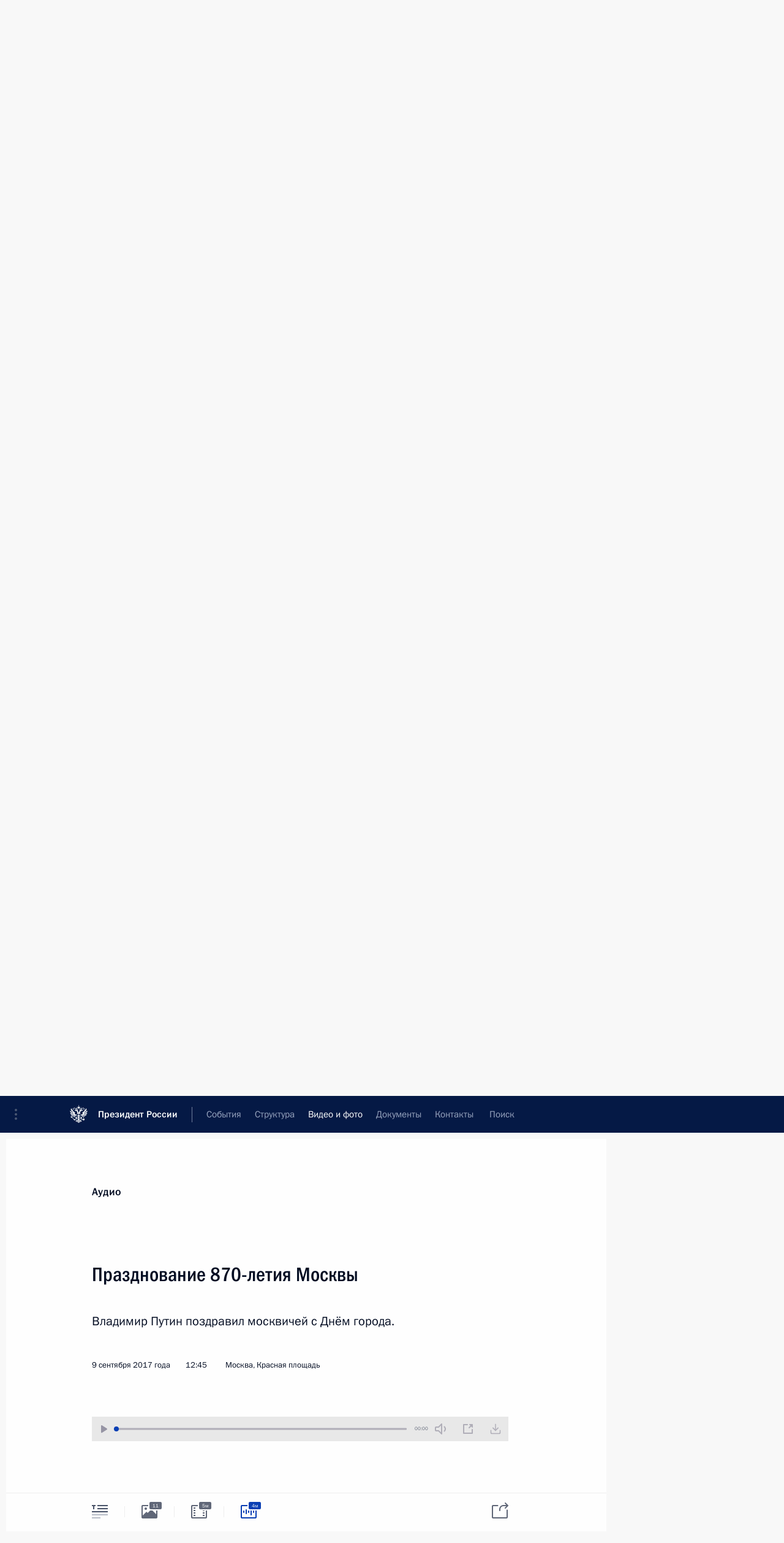

--- FILE ---
content_type: text/html; charset=UTF-8
request_url: http://www.kremlin.ru/multimedia/audio/section/speeches/by-date/09.09.2017
body_size: 10529
content:
  <!doctype html> <!--[if lt IE 7 ]> <html class="ie6" lang="ru"> <![endif]--> <!--[if IE 7 ]> <html class="ie7" lang="ru"> <![endif]--> <!--[if IE 8 ]> <html class="ie8" lang="ru"> <![endif]--> <!--[if IE 9 ]> <html class="ie9" lang="ru"> <![endif]--> <!--[if gt IE 8]><!--> <html lang="ru" class="no-js" itemscope="itemscope" xmlns="http://www.w3.org/1999/xhtml" itemtype="http://schema.org/CollectionPage" prefix="og: http://ogp.me/ns# video: http://ogp.me/ns/video# ya: http://webmaster.yandex.ru/vocabularies/"> <!--<![endif]--> <head> <meta charset="utf-8"/> <title itemprop="name">Аудиозаписи ∙ Видео и фото ∙ Президент России</title> <meta name="description" content="Новости, стенограммы, фото и видеозаписи, документы, подписанные Президентом России, информация о деятельности Администрации"/> <meta name="keywords" content=""/> <meta itemprop="inLanguage" content="ru"/> <meta name="msapplication-TileColor" content="#091a42"> <meta name="theme-color" content="#ffffff"> <meta name="theme-color" content="#091A42" />  <meta name="viewport" content="width=device-width,initial-scale=1,minimum-scale=0.7,ya-title=#061a44"/>  <meta name="apple-mobile-web-app-capable" content="yes"/> <meta name="apple-mobile-web-app-title" content="Президент России"/> <meta name="format-detection" content="telephone=yes"/> <meta name="apple-mobile-web-app-status-bar-style" content="default"/>  <meta name="msapplication-TileColor" content="#061a44"/> <meta name="msapplication-TileImage" content="/static/mstile-144x144.png"/> <meta name="msapplication-allowDomainApiCalls" content="true"/> <meta name="msapplication-starturl" content="/"/> <meta name="theme-color" content="#061a44"/> <meta name="application-name" content="Президент России"/>   <meta property="og:site_name" content="Президент России"/>  <meta name="twitter:site" content="@KremlinRussia"/>       <link rel="icon" type="image/png" href="/static/favicon-32x32.png" sizes="32x32"/>   <link rel="icon" type="image/png" href="/static/favicon-96x96.png" sizes="96x96"/>   <link rel="icon" type="image/png" href="/static/favicon-16x16.png" sizes="16x16"/>    <link rel="icon" type="image/png" href="/static/android-chrome-192x192.png" sizes="192x192"/> <link rel="manifest" href="/static/ru/manifest.json"/>         <link rel="apple-touch-icon" href="/static/apple-touch-icon-57x57.png" sizes="57x57"/>   <link rel="apple-touch-icon" href="/static/apple-touch-icon-60x60.png" sizes="60x60"/>   <link rel="apple-touch-icon" href="/static/apple-touch-icon-72x72.png" sizes="72x72"/>   <link rel="apple-touch-icon" href="/static/apple-touch-icon-76x76.png" sizes="76x76"/>   <link rel="apple-touch-icon" href="/static/apple-touch-icon-114x114.png" sizes="114x114"/>   <link rel="apple-touch-icon" href="/static/apple-touch-icon-120x120.png" sizes="120x120"/>   <link rel="apple-touch-icon" href="/static/apple-touch-icon-144x144.png" sizes="144x144"/>   <link rel="apple-touch-icon" href="/static/apple-touch-icon-152x152.png" sizes="152x152"/>   <link rel="apple-touch-icon" href="/static/apple-touch-icon-180x180.png" sizes="180x180"/>               <link rel="stylesheet" type="text/css" media="all" href="/static/css/screen.css?ba15e963ac"/> <link rel="stylesheet" href="/static/css/print.css" media="print"/>  <!--[if lt IE 9]> <link rel="stylesheet" href="/static/css/ie8.css"/> <script type="text/javascript" src="/static/js/vendor/html5shiv.js"></script> <script type="text/javascript" src="/static/js/vendor/respond.src.js"></script> <script type="text/javascript" src="/static/js/vendor/Konsole.js"></script> <![endif]--> <!--[if lte IE 9]> <link rel="stylesheet" href="/static/css/ie9.css"/> <script type="text/javascript" src="/static/js/vendor/ierange-m2.js"></script> <![endif]--> <!--[if lte IE 6]> <link rel="stylesheet" href="/static/css/ie6.css"/> <![endif]-->  <link rel="author" href="/about"/> <link rel="home" href="/"/> <link rel="search" href="/opensearch.xml" title="Президент России" type="application/opensearchdescription+xml"/>   <link rel="first" href="/multimedia/audio/section/speeches"/>   <link rel="last" href="/multimedia/audio/section/speeches/page/225"/>   <link rel="prev" href="/multimedia/audio/section/speeches/page/70"/>   <link rel="next" href="/multimedia/audio/section/speeches/page/72"/>  <link rel="alternate" type="application/atom+xml" href="/multimedia/audio/section/speeches/feed" title=""/> <script type="text/javascript">
window.config = {staticUrl: '/static/',mediaUrl: 'http://static.kremlin.ru/media/',internalDomains: 'kremlin.ru|uznai-prezidenta.ru|openkremlin.ru|президент.рф|xn--d1abbgf6aiiy.xn--p1ai'};
</script></head> <body class=""> <div class="header" itemscope="itemscope" itemtype="http://schema.org/WPHeader" role="banner"> <div class="topline topline__menu"> <a class="topline__toggleaside" accesskey="=" aria-label="Меню портала" role="button" href="#sidebar" title="Меню портала"><i></i></a> <div class="topline__in"> <a href="/" class="topline__head" rel="home" accesskey="1" data-title="Президент России"> <i class="topline__logo"></i>Президент России</a> <div class="topline__togglemore" data-url="/mobile-menu"> <i class="topline__togglemore_button"></i> </div> <div class="topline__more"> <nav aria-label="Основное меню"> <ul class="nav"><li class="nav__item" itemscope="itemscope" itemtype="http://schema.org/SiteNavigationElement"> <a href="/events/president/news" class="nav__link" accesskey="2" itemprop="url"><span itemprop="name">События</span></a> </li><li class="nav__item" itemscope="itemscope" itemtype="http://schema.org/SiteNavigationElement"> <a href="/structure/president" class="nav__link" accesskey="3" itemprop="url"><span itemprop="name">Структура</span></a> </li><li class="nav__item" itemscope="itemscope" itemtype="http://schema.org/SiteNavigationElement"> <a href="/multimedia/video" class="nav__link is-active" accesskey="4" itemprop="url"><span itemprop="name">Видео и фото</span></a> </li><li class="nav__item" itemscope="itemscope" itemtype="http://schema.org/SiteNavigationElement"> <a href="/acts/news" class="nav__link" accesskey="5" itemprop="url"><span itemprop="name">Документы</span></a> </li><li class="nav__item" itemscope="itemscope" itemtype="http://schema.org/SiteNavigationElement"> <a href="/contacts" class="nav__link" accesskey="6" itemprop="url"><span itemprop="name">Контакты</span></a> </li> <li class="nav__item last" itemscope="itemscope" itemtype="http://schema.org/SiteNavigationElement"> <a class="nav__link nav__link_search" href="/search" accesskey="7" itemprop="url" title="Глобальный поиск по сайту"> <span itemprop="name">Поиск</span> </a> </li>  </ul> </nav> </div> </div> </div>  <div class="search"> <ul class="search__filter"> <li class="search__filter__item is-active"> <a class="search_without_filter">Искать на сайте</a> </li>   <li class="search__filter__item bank_docs"><a href="/acts/bank">или по банку документов</a></li>  </ul> <div class="search__in">   <form name="search" class="form search__form simple_search" method="get" action="/search" tabindex="-1" role="search" aria-labelledby="search__form__input__label"> <fieldset>  <legend> <label for="search__form__input" class="search__title_main" id="search__form__input__label">Введите запрос для поиска</label> </legend>  <input type="hidden" name="section" class="search__section_value"/> <input type="hidden" name="since" class="search__since_value"/> <input type="hidden" name="till" class="search__till_value"/> <span class="form__field input_wrapper"> <input type="text" name="query" class="search__form__input" id="search__form__input" lang="ru" accesskey="-"  required="required" size="74" title="Введите запрос для поиска" autocomplete="off" data-autocomplete-words-url="/_autocomplete/words" data-autocomplete-url="/_autocomplete"/> <i class="search_icon"></i> <span class="text_overflow__limiter"></span> </span> <span class="form__field button__wrapper">  <button id="search-simple-search-button" class="submit search__form__button">Найти</button> </span> </fieldset> </form>     <form name="doc_search" class="form search__form docs_search" method="get" tabindex="-1" action="/acts/bank/search"> <fieldset> <legend> Поиск по документам </legend>  <div class="form__field form__field_medium"> <label for="doc_search-title-or-number-input"> Название документа или его номер </label> <input type="text" name="title" id="doc_search-title-or-number-input" class="input_doc"  lang="ru" autocomplete="off"/> </div> <div class="form__field form__field_medium"> <label for="doc_search-text-input">Текст в документе</label> <input type="text" name="query" id="doc_search-text-input"  lang="ru"/> </div> <div class="form__field form__fieldlong"> <label for="doc_search-type-select">Вид документа</label> <div class="select2_wrapper"> <select id="doc_search-type-select" name="type" class="select2 dropdown_select"> <option value="" selected="selected"> Все </option>  <option value="3">Указ</option>  <option value="4">Распоряжение</option>  <option value="5">Федеральный закон</option>  <option value="6">Федеральный конституционный закон</option>  <option value="7">Послание</option>  <option value="8">Закон Российской Федерации о поправке к Конституции Российской Федерации</option>  <option value="1">Кодекс</option>  </select> </div> </div> <div class="form__field form__field_halflonger"> <label id="doc_search-force-label"> Дата вступления в силу...</label>   <div class="search__form__date period">      <a href="#" role="button" aria-describedby="doc_search-force-label" class="dateblock" data-target="#doc_search-force_since-input" data-min="1991-01-01" data-max="2028-10-19" data-value="2026-01-23" data-start-value="1991-01-01" data-end-value="2028-10-19" data-range="true">  </a> <a class="clear_date_filter hidden" href="#clear" role="button" aria-label="Сбросить дату"><i></i></a> </div>  <input type="hidden" name="force_since" id="doc_search-force_since-input" /> <input type="hidden" name="force_till" id="doc_search-force_till-input" />      </div> <div class="form__field form__field_halflonger"> <label>или дата принятия</label>   <div class="search__form__date period">      <a href="#" role="button" aria-describedby="doc_search-date-label" class="dateblock" data-target="#doc_search-date_since-input" data-min="1991-01-01" data-max="2026-01-23" data-value="2026-01-23" data-start-value="1991-01-01" data-end-value="2026-01-23" data-range="true">  </a> <a class="clear_date_filter hidden" href="#clear" role="button" aria-label="Сбросить дату"><i></i></a> </div>  <input type="hidden" name="date_since" id="doc_search-date_since-input" /> <input type="hidden" name="date_till" id="doc_search-date_till-input" />      </div> <div class="form__field form__fieldshort"> <button type="submit" class="submit search__form__button"> Найти документ </button> </div> </fieldset> <div class="pravo_link">Официальный портал правовой информации <a href="http://pravo.gov.ru/" target="_blank">pravo.gov.ru</a> </div> </form>   </div> </div>  <div class="topline_nav_mobile"></div>  </div> <div class="main-wrapper"> <div class="subnav-view" role="complementary" aria-label="Дополнительное меню">      <div class="content content_subnav multimedia">   <div class="wrapfix__holder"> <div class="wrapfix wrapfix_multimedia">  <div class="content_top__wrap">  <div class="content__in">  <div role="navigation" aria-label="Подменю первого уровня"> <ul class="subnav"> audio<li class="" itemscope="itemscope" itemtype="http://schema.org/SiteNavigationElement"> <a class=" " href="/multimedia/video" itemprop="url"> <span itemprop="name">Видеозаписи</span> </a> </li><li class="" itemscope="itemscope" itemtype="http://schema.org/SiteNavigationElement"> <a class=" " href="/multimedia/photo" itemprop="url"> <span itemprop="name">Фотографии</span> </a> </li><li class="is-last" itemscope="itemscope" itemtype="http://schema.org/SiteNavigationElement"> <a class="is-active " href="/multimedia/audio" itemprop="url"> <span itemprop="name">Аудиозаписи</span> </a> </li></ul> </div> </div> <hr class="content__sep" aria-hidden="true"/> <div class="content__in">   <a class="dateblock" data-url="/multimedia/audio/section/speeches/calendar/YEAR" data-date-url="/multimedia/audio/section/speeches/by-date/DATE" data-max="2026-01-23" data-min="1999-12-31" data-format="mmmm, yyyy" data-value="2017-09-09" href="#focus" role="button"> <span class="special-hidden">Календарь:</span>Сентябрь, 2017</a>   <div role="navigation" aria-label="Подменю второго уровня"> <ul class="subnav subnav_secondary"><li class="" itemscope="itemscope" itemtype="http://schema.org/SiteNavigationElement"> <a class=" " href="/multimedia/audio" itemprop="url"> <span itemprop="name">Все материалы</span> </a> </li><li class="" itemscope="itemscope" itemtype="http://schema.org/SiteNavigationElement"> <a class="is-active " href="/multimedia/audio/section/speeches" itemprop="url"> <span itemprop="name">Выступления</span> </a> </li><li class="" itemscope="itemscope" itemtype="http://schema.org/SiteNavigationElement"> <a class=" " href="/multimedia/audio/section/conferences" itemprop="url"> <span itemprop="name">Совещания, встречи</span> </a> </li><li class="is-last" itemscope="itemscope" itemtype="http://schema.org/SiteNavigationElement"> <a class=" " href="/multimedia/audio/section/interviews" itemprop="url"> <span itemprop="name">Встречи со СМИ</span> </a> </li></ul> </div> </div> <div class="gradient-shadow"></div>  </div> </div> </div>  </div> </div> <div class="wrapsite"> <div class="content-view" role="main"> <div class="content content_main" data-section="Аудиозаписи" data-section-href="/multimedia/audio"> <div class="content__in"> <h1 class="title_main special-hidden"> Видео и фото &ndash; Аудиозаписи </h1>    <a href="/multimedia/audio/section/speeches/page/70" class="button button_white more more-prev" rel="prev" accesskey="p">Показать следующие материалы</a><div class="entry-content lister-page" role="list" data-url-template="/multimedia/audio/section/speeches/page/PAGE" data-base-url="/multimedia/audio/section/speeches" data-path="/multimedia/audio/section/speeches/by-date/09.09.2017" data-page="71" data-pages="225">  <div class="media media_wide media__audio" data-id="55729" itemscope="itemscope" itemtype="http://schema.org/MediaObject" role="listitem"> <div class="media__top"> <a href="/events/president/news/55729/audios" class="media__linkread"></a> <h2 class="media__title" itemprop="name"><a
                    href="/events/president/news/55729/audios">Российско-турецкие переговоры</a></h2> <div class="media__meta">    <time class="media__published" datetime="2017-09-28" itemprop="datePublished">28 сентября 2017 года</time><div class="media__place">Анкара</div>    </div> </div> <div class="media__container media__container_audio haudio masha-ignore media__window" itemscope="itemscope" itemtype="http://schema.org/AudioObject"> <audio id="audio-2613" preload="none" data-new-window-height="70" style="max-height:100%; width: 100%; height: 100%;" controls="controls" itemprop="contentUrl" data-url=/misc/55729/audios/2613> <source type="audio/mpeg" src="http://static.kremlin.ru/media/events/audio/ru/audio/PVvmOiLXcNRyk4HRfOpqO9WFBxc3lopz.mp3"/> <a href="http://static.kremlin.ru/media/events/audio/ru/audio/PVvmOiLXcNRyk4HRfOpqO9WFBxc3lopz.mp3" rel="enclosure" class="hidden" hidden="hidden"></a> </audio> <a class="media__link audio_link" href=""> <i class="media__linkphoto"></i> </a> <span itemprop="name" class="hidden fn" hidden="hidden">Заявления для прессы по итогам российско-турецких переговоров</span>  <meta itemprop="bitrate" content="127999"/>   <span itemprop="duration" class="hidden duration" hidden="hidden">T13M8S</span>   <meta itemprop="contentSize" content="12607739"/>  <meta itemprop="inLanguage" content="ru"/> <meta itemprop="productionCountry" content="RU"/>  <span itemprop="contentLocation" itemscope="http://schema.org/Place" class="hidden" hidden="hidden"> <span itemprop="name">Анкара</span> </span>  <meta itemprop="isFamilyFriendly" content="true"/> <meta itemprop="license" content="СС">   </div>   <div class="media__content" itemprop="description"> <p>В Анкаре
состоялись переговоры Владимира Путина с Президентом Турецкой Республики
Реджепом Тайипом Эрдоганом.</p> </div>  </div>  <hr class="sep"/><div class="cols"><div class="col">  <div class="media media_narrow media__audio" data-id="55725" itemscope="itemscope" itemtype="http://schema.org/MediaObject" role="listitem"> <div class="media__top"> <a href="/events/president/transcripts/55725/audios" class="media__linkread"></a> <h2 class="media__title" itemprop="name"><a
                    href="/events/president/transcripts/55725/audios">Заявления для прессы по итогам российско-гвинейских переговоров</a></h2> <div class="media__meta">  <time class="media__published" datetime="2017-09-28" itemprop="datePublished">28 сентября 2017 года</time><div class="media__data"><i class="icon_play"></i> Аудио, 11 мин.</div>    </div> </div> <div class="media__pic"><a class="media__link audio_link" href="/events/president/transcripts/55725/audios"> <span class="media__linkphoto"><i></i></span> </a>   <img    src="http://static.kremlin.ru/media/events/photos/small/VJxtu5uUnmabFj2YgdzA3G3Xllspq36K.jpg" srcset="http://static.kremlin.ru/media/events/photos/small2x/Ukln7ZMlIklyTPIXAW5Fu2wSmg24zGYF.jpg 2x" style="background:rgb(46, 53, 62);background:linear-gradient(90deg, #2e353e 0%, rgba(46,53,62,0) 100%),linear-gradient(270deg, #ffff6e 0%, rgba(255,255,110,0) 100%),linear-gradient(0deg, #aea89c 0%, rgba(174,168,156,0) 100%),linear-gradient(180deg, #5762f0 0%, rgba(87,98,240,0) 100%);"   width="320" height="220" alt="Заявления для прессы по итогам российско-гвинейских переговоров. С Президентом Гвинейской Республики Альфой Конде." class="image"/>  </div> </div>  </div><div class="col nd">  <div class="media media_narrow media__audio" data-id="55715" itemscope="itemscope" itemtype="http://schema.org/MediaObject" role="listitem"> <div class="media__top"> <a href="/events/president/news/55715/audios" class="media__linkread"></a> <h2 class="media__title" itemprop="name"><a
                    href="/events/president/news/55715/audios">Совещание с членами Правительства</a></h2> <div class="media__meta">  <time class="media__published" datetime="2017-09-27" itemprop="datePublished">27 сентября 2017 года</time><div class="media__data"><i class="icon_play"></i> Аудио, 19 мин.</div>    </div> </div>  <div class="media__content" itemprop="description"> <p>Владимир Путин провёл очередное совещание с членами
Правительства.</p> </div>  </div>  </div></div><div class="cols"><div class="col">  <div class="media media_narrow media__audio" data-id="55714" itemscope="itemscope" itemtype="http://schema.org/MediaObject" role="listitem"> <div class="media__top"> <a href="/events/president/news/55714/audios" class="media__linkread"></a> <h2 class="media__title" itemprop="name"><a
                    href="/events/president/news/55714/audios">В России завершена работа по ликвидации химического оружия</a></h2> <div class="media__meta">  <time class="media__published" datetime="2017-09-27" itemprop="datePublished">27 сентября 2017 года</time><div class="media__data"><i class="icon_play"></i> Аудио, 18 мин.</div>    </div> </div> <div class="media__pic"><a class="media__link audio_link" href="/events/president/news/55714/audios"> <span class="media__linkphoto"><i></i></span> </a>   <img    src="http://static.kremlin.ru/media/events/photos/small/RoOsYYAQ8OjtEqsAydbn9IfA8cJaDnvU.jpg" srcset="http://static.kremlin.ru/media/events/photos/small2x/sbWehWX7o2KAgjsqnFeAoHq3sTEOThBq.jpg 2x" style="background:rgb(204, 189, 158);background:linear-gradient(270deg, #ccbd9e 0%, rgba(204,189,158,0) 100%),linear-gradient(0deg, #a5977c 0%, rgba(165,151,124,0) 100%),linear-gradient(90deg, #544d3b 0%, rgba(84,77,59,0) 100%),linear-gradient(180deg, #322d27 0%, rgba(50,45,39,0) 100%);"   width="320" height="220" alt="Президент в режиме телемоста заслушал доклад о завершении работы по ликвидации российского химического оружия." class="image"/>  </div> </div>  </div><div class="col nd">  <div class="media media_narrow media__audio" data-id="55675" itemscope="itemscope" itemtype="http://schema.org/MediaObject" role="listitem"> <div class="media__top"> <a href="/events/president/news/55675/audios" class="media__linkread"></a> <h2 class="media__title" itemprop="name"><a
                    href="/events/president/news/55675/audios">Встреча с представителями деловых кругов</a></h2> <div class="media__meta">  <time class="media__published" datetime="2017-09-21" itemprop="datePublished">21 сентября 2017 года</time><div class="media__data"><i class="icon_play"></i> Аудио, 3 мин.</div>    </div> </div> <div class="media__pic"><a class="media__link audio_link" href="/events/president/news/55675/audios"> <span class="media__linkphoto"><i></i></span> </a>   <img    src="http://static.kremlin.ru/media/events/photos/small/cmZsiEAklsWARohccVmQXoAhz7jljfMr.jpg" srcset="http://static.kremlin.ru/media/events/photos/small2x/SJrtYchR8s6bnlAMK9RhgAvbWolDydgx.jpg 2x" style="background:rgb(46, 48, 61);background:linear-gradient(0deg, #2e303d 0%, rgba(46,48,61,0) 100%),linear-gradient(90deg, #47516d 0%, rgba(71,81,109,0) 100%),linear-gradient(180deg, #afb2ba 0%, rgba(175,178,186,0) 100%),linear-gradient(270deg, #76635d 0%, rgba(118,99,93,0) 100%);"   width="320" height="220" alt="Встреча с представителями российских деловых кругов и объединений." class="image"/>  </div> </div>  </div></div><div class="cols"><div class="col">  <div class="media media_narrow media__audio" data-id="55662" itemscope="itemscope" itemtype="http://schema.org/MediaObject" role="listitem"> <div class="media__top"> <a href="/events/president/news/55662/audios" class="media__linkread"></a> <h2 class="media__title" itemprop="name"><a
                    href="/events/president/news/55662/audios">Встреча с вновь избранными главами регионов</a></h2> <div class="media__meta">  <time class="media__published" datetime="2017-09-20" itemprop="datePublished">20 сентября 2017 года</time><div class="media__data"><i class="icon_play"></i> Аудио, 33 мин.</div>    </div> </div> <div class="media__pic"><a class="media__link audio_link" href="/events/president/news/55662/audios"> <span class="media__linkphoto"><i></i></span> </a>   <img    src="http://static.kremlin.ru/media/events/photos/small/Apxdg7yAfARGsiNXA6RFFjlYwtpGVxLU.jpg" srcset="http://static.kremlin.ru/media/events/photos/small2x/ye18ZZErikF1uYjjfkAaTAX9JAwrzUfe.jpg 2x" style="background:rgb(72, 60, 41);background:linear-gradient(0deg, #483c29 0%, rgba(72,60,41,0) 100%),linear-gradient(180deg, #a8a08c 0%, rgba(168,160,140,0) 100%),linear-gradient(270deg, #f5f0e0 0%, rgba(245,240,224,0) 100%),linear-gradient(90deg, #e75a3a 0%, rgba(231,90,58,0) 100%);"   width="320" height="220" alt="Встреча с вновь избранными главами субъектов Российской Федерации." class="image"/>  </div> </div>  </div><div class="col nd">  <div class="media media_narrow media__audio" data-id="55653" itemscope="itemscope" itemtype="http://schema.org/MediaObject" role="listitem"> <div class="media__top"> <a href="/events/president/news/55653/audios" class="media__linkread"></a> <h2 class="media__title" itemprop="name"><a
                    href="/events/president/news/55653/audios">Заседание Военно-промышленной комиссии</a></h2> <div class="media__meta">  <time class="media__published" datetime="2017-09-19" itemprop="datePublished">19 сентября 2017 года</time><div class="media__data"><i class="icon_play"></i> Аудио, 6 мин.</div>    </div> </div> <div class="media__pic"><a class="media__link audio_link" href="/events/president/news/55653/audios"> <span class="media__linkphoto"><i></i></span> </a>   <img    src="http://static.kremlin.ru/media/events/photos/small/bXjKDPZuAdzqxdzeFQZvJyBNhZH1y1Mb.jpg" srcset="http://static.kremlin.ru/media/events/photos/small2x/sub1e1uUy2NAYkudj7j4juxD0CGuLqgh.jpg 2x" style="background:rgb(204, 172, 151);background:linear-gradient(270deg, #ccac97 0%, rgba(204,172,151,0) 100%),linear-gradient(0deg, #ab8574 0%, rgba(171,133,116,0) 100%),linear-gradient(90deg, #523029 0%, rgba(82,48,41,0) 100%),linear-gradient(180deg, #806156 0%, rgba(128,97,86,0) 100%);"   width="320" height="220" alt="Заседание Военно-промышленной комиссии." class="image"/>  </div> </div>  </div></div><div class="cols"><div class="col">  <div class="media media_narrow media__audio" data-id="55582" itemscope="itemscope" itemtype="http://schema.org/MediaObject" role="listitem"> <div class="media__top"> <a href="/events/president/news/55582/audios" class="media__linkread"></a> <h2 class="media__title" itemprop="name"><a
                    href="/events/president/news/55582/audios">Посещение стадиона «Лужники»</a></h2> <div class="media__meta">  <time class="media__published" datetime="2017-09-09" itemprop="datePublished">9 сентября 2017 года</time><div class="media__data"><i class="icon_play"></i> Аудио, 4 мин.</div>    </div> </div> <div class="media__pic"><a class="media__link audio_link" href="/events/president/news/55582/audios"> <span class="media__linkphoto"><i></i></span> </a>   <img    src="http://static.kremlin.ru/media/events/photos/small/10hGZ8XeYRsQLInykNPiRh0UWhdQlafO.jpg" srcset="http://static.kremlin.ru/media/events/photos/small2x/yAQRp5Wzl7t1JJczJjJ2rjShDsj4LpAD.jpg 2x" style="background:rgb(170, 176, 199);background:linear-gradient(270deg, #aab0c7 0%, rgba(170,176,199,0) 100%),linear-gradient(90deg, #d41b20 0%, rgba(212,27,32,0) 100%),linear-gradient(0deg, #cad6e2 0%, rgba(202,214,226,0) 100%),linear-gradient(180deg, #496f2f 0%, rgba(73,111,47,0) 100%);"   width="320" height="220" alt="Выступление на церемонии старта тура Кубка чемпионата мира по футболу 2018 года." class="image"/>  </div> </div>  </div><div class="col nd"></div></div></div><a href="/multimedia/audio/section/speeches/page/72" class="button button_green more more-next" rel="next" accesskey="n">Показать предыдущие материалы</a>  </div> </div><div class="promoted" role="region" aria-label="Важная новость"> <div class="promoted__in"> <a href="http://kremlin.ru/events/president/news/78815" class="promoted__entry"> <div class="promoted__block"> <h3 class="promoted__title one_line">Итоги года с Владимиром Путиным</h3> <div class="promoted__image" aria-hidden="true"><img class="promoted__pic" src="http://static.kremlin.ru/media/events/highlight-images/index/fzEDJwEHYA9iFG4u4xT5AgHnFbZd1gP2.jpg" srcset="http://static.kremlin.ru/media/events/highlight-images/index/fzEDJwEHYA9iFG4u4xT5AgHnFbZd1gP2.jpg 1x,http://static.kremlin.ru/media/events/highlight-images/index2x/u2gcuc9XLXBfFrCcHWk63NlAXhnM5RyA.jpg 2x" style="background:rgb(42, 29, 47);background:linear-gradient(90deg, #2a1d2f 0%, rgba(42,29,47,0) 100%),linear-gradient(270deg, #5e83f4 0%, rgba(94,131,244,0) 100%),linear-gradient(180deg, #f3d7d3 0%, rgba(243,215,211,0) 100%),linear-gradient(0deg, #935363 0%, rgba(147,83,99,0) 100%);"  width="140" height="100" alt="Итоги года с Владимиром Путиным"/></div> <span class="promoted__date"> 19 декабря 2025 года</span> </div> </a> </div> <div class="gradient-shadow"></div> </div> </div><div class="footer" id="footer" itemscope="itemscope" itemtype="http://schema.org/WPFooter"> <div class="footer__in"> <div role="complementary" aria-label="Карта портала"> <div class="footer__mobile"> <a href="/"> <i class="footer__logo_mob"></i> <div class="mobile_title">Президент России</div> <div class="mobile_caption">Версия официального сайта для мобильных устройств</div> </a> </div> <div class="footer__col col_mob"> <h2 class="footer_title">Разделы сайта Президента<br/>России</h2> <ul class="footer_list nav_mob"><li class="footer_list_item" itemscope="itemscope" itemtype="http://schema.org/SiteNavigationElement"> <a href="/events/president/news"  itemprop="url"> <span itemprop="name">События</span> </a> </li> <li class="footer_list_item" itemscope="itemscope" itemtype="http://schema.org/SiteNavigationElement"> <a href="/structure/president"  itemprop="url"> <span itemprop="name">Структура</span> </a> </li> <li class="footer_list_item" itemscope="itemscope" itemtype="http://schema.org/SiteNavigationElement"> <a href="/multimedia/video"  class="is-active" itemprop="url"> <span itemprop="name">Видео и фото</span> </a> </li> <li class="footer_list_item" itemscope="itemscope" itemtype="http://schema.org/SiteNavigationElement"> <a href="/acts/news"  itemprop="url"> <span itemprop="name">Документы</span> </a> </li> <li class="footer_list_item" itemscope="itemscope" itemtype="http://schema.org/SiteNavigationElement"> <a href="/contacts"  itemprop="url"> <span itemprop="name">Контакты</span> </a> </li>  <li class="footer__search footer_list_item footer__search_open" itemscope="itemscope" itemtype="http://schema.org/SiteNavigationElement"> <a href="/search" itemprop="url"> <i></i> <span itemprop="name">Поиск</span> </a> </li> <li class="footer__search footer_list_item footer__search_hidden" itemscope="itemscope" itemtype="http://schema.org/SiteNavigationElement"> <a href="/search" itemprop="url"> <i></i> <span itemprop="name">Поиск</span> </a> </li> <li class="footer__smi footer_list_item" itemscope="itemscope" itemtype="http://schema.org/SiteNavigationElement"> <a href="/press/announcements" itemprop="url" class="is-special"><i></i><span itemprop="name">Для СМИ</span></a> </li> <li class="footer_list_item" itemscope="itemscope" itemtype="http://schema.org/SiteNavigationElement"> <a href="/subscribe" itemprop="url"><i></i><span itemprop="name">Подписаться</span></a> </li> <li class="footer_list_item hidden_mob" itemscope="itemscope" itemtype="http://schema.org/SiteNavigationElement"> <a href="/catalog/glossary" itemprop="url" rel="glossary"><span itemprop="name">Справочник</span></a> </li> </ul> <ul class="footer_list"> <li class="footer__special" itemscope="itemscope" itemtype="http://schema.org/SiteNavigationElement"> <a href="http://special.kremlin.ru/events/president/news" itemprop="url" class="is-special no-warning"><i></i><span itemprop="name">Версия для людей с ограниченными возможностями</span></a> </li> </ul> <ul class="footer_list nav_mob"> <li itemscope="itemscope" itemtype="http://schema.org/SiteNavigationElement" class="language footer_list_item">    <a href="http://en.kremlin.ru/" rel="alternate" hreflang="en" itemprop="url" class=" no-warning"> <span itemprop="name"> English </span> </a> <meta itemprop="inLanguage" content="en"/>  </li> </ul> </div> <div class="footer__col"> <h2 class="footer_title">Информационные ресурсы<br/>Президента России</h2> <ul class="footer_list"> <li class="footer__currentsite footer_list_item" itemscope="itemscope" itemtype="http://schema.org/SiteNavigationElement"> <a href="/" itemprop="url">Президент России<span itemprop="name">Текущий ресурс</span> </a> </li> <li class="footer_list_item"> <a href="http://kremlin.ru/acts/constitution" class="no-warning">Конституция России</a> </li> <li class="footer_list_item"> <a href="http://flag.kremlin.ru/" class="no-warning" rel="external">Государственная символика</a> </li> <li class="footer_list_item"> <a href="https://letters.kremlin.ru/" class="no-warning" rel="external">Обратиться к Президенту</a> </li>  <li class="footer_list_item"> <a href="http://kids.kremlin.ru/" class="no-warning" rel="external"> Президент России —<br/>гражданам школьного возраста </a> </li> <li class="footer_list_item"> <a href="http://tours.kremlin.ru/" class="no-warning" rel="external">Виртуальный тур по<br/>Кремлю</a> </li>  <li class="footer_list_item"> <a href="http://putin.kremlin.ru/" class="no-warning" rel="external">Владимир Путин —<br/>личный сайт</a> </li>  <li class="footer_list_item"> <a href="http://nature.kremlin.ru" class="no-warning" rel="external"> Дикая природа России </a> </li>  </ul> </div> <div class="footer__col"> <h2 class="footer_title">Официальные сетевые ресурсы<br/>Президента России</h2> <ul class="footer_list"> <li class="footer_list_item"> <a href="https://t.me/news_kremlin" rel="me" target="_blank">Telegram-канал</a> </li>  <li class="footer_list_item"> <a href="https://max.ru/news_kremlin" rel="me" target="_blank"> MAX </a> </li> <li class="footer_list_item"> <a href="https://vk.com/kremlin_news" rel="me" target="_blank"> ВКонтакте </a> </li>  <li class="footer_list_item"> <a href="https://rutube.ru/u/kremlin/" rel="me" target="_blank">Rutube</a> </li> <li class="footer_list_item"> <a href="http://www.youtube.ru/user/kremlin" rel="me" target="_blank">YouTube</a> </li> </ul> </div>  <div class="footer__col footer__col_last"> <h2 class="footer_title">Правовая и техническая информация</h2> <ul class="footer_list technical_info"> <li class="footer_list_item" itemscope="itemscope" itemtype="http://schema.org/SiteNavigationElement"> <a href="/about" itemprop="url"> <span itemprop="name">О портале</span> </a> </li> <li class="footer_list_item" itemscope="itemscope" itemtype="http://schema.org/SiteNavigationElement"> <a href="/about/copyrights" itemprop="url"><span itemprop="name">Об использовании информации сайта</span></a> </li> <li class="footer_list_item" itemscope="itemscope" itemtype="http://schema.org/SiteNavigationElement"> <a href="/about/privacy" itemprop="url"><span itemprop="name">О персональных данных пользователей</span></a> </li> <li class="footer_list_item" itemscope="itemscope" itemtype="http://schema.org/SiteNavigationElement"> <a href="/contacts#mailto" itemprop="url"><span itemprop="name">Написать в редакцию</span></a> </li> </ul> </div> </div> <div role="contentinfo"> <div class="footer__license"> <p>Все материалы сайта доступны по лицензии:</p> <p><a href="http://creativecommons.org/licenses/by/4.0/deed.ru" hreflang="ru" class="underline" rel="license" target="_blank">Creative Commons Attribution 4.0 International</a></p> </div> <div class="footer__copy"><span class="flag_white">Администрация </span><span class="flag_blue">Президента России</span><span class="flag_red">2026 год</span> </div> </div> <div class="footer__logo"></div> </div> </div> </div> </div> <div class="gallery__wrap"> <div class="gallery__overlay"></div> <div class="gallery" role="complementary" aria-label="Полноэкранная галерея"></div> </div> <div class="read" role="complementary" aria-label="Материал для чтения"></div> <div class="wrapsite__outside hidden-print"><div class="wrapsite__overlay"></div></div><div class="sidebar" tabindex="-1" itemscope="itemscope" itemtype="http://schema.org/WPSideBar"> <div class="sidebar__content">    <div class="sidebar_lang">   <div class="sidebar_title_wrapper is-visible"> <h2 class="sidebar_title">Официальные сетевые ресурсы</h2> <h3 class="sidebar_title sidebar_title_caption">Президента России</h3> </div> <div class="sidebar_title_wrapper hidden"> <h2 class="sidebar_title">Official Internet Resources</h2> <h3 class="sidebar_title sidebar_title_caption">of the President of Russia</h3> </div> <span class="sidebar_lang_item sidebar_lang_first"> <a tabindex="-1" rel="alternate" hreflang="ru" itemprop="url" > <span>Русский</span> </a> </span><span class="sidebar_lang_item"> <a tabindex="0" href="http://en.kremlin.ru/" rel="alternate" hreflang="en" itemprop="url" class="is-active"> <span>English</span> </a> </span> <meta itemprop="inLanguage" content="en"/>  </div> <ul class="sidebar_list">  <li itemscope="itemscope" itemtype="http://schema.org/SiteNavigationElement"> <a href="/press/announcements" class="sidebar__special" itemprop="url" tabindex="0"><span itemprop="name">Для СМИ</span></a> </li> <li itemscope="itemscope" itemtype="http://schema.org/SiteNavigationElement"> <a href="http://special.kremlin.ru/events/president/news" class="sidebar__special no-warning" itemprop="url" tabindex="0"><span itemprop="name">Специальная версия для людей с ограниченными возможностями</span></a> </li>  <li itemscope="itemscope" itemtype="http://schema.org/SiteNavigationElement"> <a href="https://t.me/news_kremlin" class="sidebar__special" itemprop="url" tabindex="0" rel="me" target="_blank" ><span itemprop="name">Telegram-канал</span></a> </li>  <li itemscope="itemscope" itemtype="http://schema.org/SiteNavigationElement"> <a href="https://max.ru/news_kremlin" class="sidebar__special" itemprop="url" tabindex="0" rel="me" target="_blank" ><span itemprop="name"> MAX </span></a> </li> <li itemscope="itemscope" itemtype="http://schema.org/SiteNavigationElement"> <a href="https://vk.com/kremlin_news" class="sidebar__special" itemprop="url" tabindex="0" rel="me" target="_blank" ><span itemprop="name"> ВКонтакте </span></a> </li>  <li itemscope="itemscope" itemtype="http://schema.org/SiteNavigationElement"> <a href="https://rutube.ru/u/kremlin/" class="sidebar__special" itemprop="url" tabindex="0" rel="me" target="_blank" ><span itemprop="name">Rutube</span></a> </li> <li itemscope="itemscope" itemtype="http://schema.org/SiteNavigationElement"> <a href="http://www.youtube.ru/user/kremlin" class="sidebar__special" itemprop="url" tabindex="0" rel="me" target="_blank" ><span itemprop="name">YouTube</span></a> </li> </ul> <ul class="sidebar_list sidebar_list_other"> <li itemscope="itemscope" itemtype="http://schema.org/SiteNavigationElement">  <a href="/" class="no-warning" itemprop="url" tabindex="0">  <span itemprop="name">Сайт Президента России</span> </a> </li>  <li itemscope="itemscope" itemtype="http://schema.org/SiteNavigationElement">  <a href="/acts/constitution" class="no-warning" itemprop="url" tabindex="0">  <span itemprop="name">Конституция России </span> </a> </li>  <li itemscope="itemscope" itemtype="http://schema.org/SiteNavigationElement">  <a href="http://flag.kremlin.ru/" class="no-warning" itemprop="url" tabindex="0" rel="external">  <span itemprop="name">Государственная символика</span></a> </li> <li itemscope="itemscope" itemtype="http://schema.org/SiteNavigationElement"> <a href="https://letters.kremlin.ru/" class="no-warning" itemprop="url" tabindex="0" rel="external"><span itemprop="name">Обратиться к Президенту</span></a> </li>  <li itemscope="itemscope" itemtype="http://schema.org/SiteNavigationElement"> <a href="http://kids.kremlin.ru/" class="no-warning" itemprop="url" tabindex="0" rel="external"><span itemprop="name"> Президент России — гражданам<br/>школьного возраста </span></a> </li> <li itemscope="itemscope" itemtype="http://schema.org/SiteNavigationElement"> <a href="http://tours.kremlin.ru/" class="no-warning" itemprop="url" tabindex="0" rel="external"><span itemprop="name"> Виртуальный тур по Кремлю </span></a> </li>  <li itemscope="itemscope" itemtype="http://schema.org/SiteNavigationElement">  <a href="http://putin.kremlin.ru/" class="no-warning" itemprop="url" tabindex="0" rel="external">  <span itemprop="name">Владимир Путин — личный сайт</span> </a> </li> <li itemscope="itemscope" itemtype="http://schema.org/SiteNavigationElement"> <a href="http://20.kremlin.ru/" class="no-warning" itemprop="url" tabindex="0" rel="external"><span itemprop="name">Путин. 20 лет</span></a> </li>  <li itemscope="itemscope" itemtype="http://schema.org/SiteNavigationElement"> <a href="http://nature.kremlin.ru/" class="no-warning last-in-focus" itemprop="url" tabindex="0" rel="external"><span itemprop="name"> Дикая природа России </span></a> </li>  </ul> </div> <p class="sidebar__signature">Администрация Президента России<br/>2026 год</p> </div><script type="text/javascript" src="/static/js/app.js?39d4bd2fd8"></script></body> </html>

--- FILE ---
content_type: text/html; charset=UTF-8
request_url: http://www.kremlin.ru/multimedia/audio/section/speeches/page/72
body_size: 10874
content:
  <!doctype html> <!--[if lt IE 7 ]> <html class="ie6" lang="ru"> <![endif]--> <!--[if IE 7 ]> <html class="ie7" lang="ru"> <![endif]--> <!--[if IE 8 ]> <html class="ie8" lang="ru"> <![endif]--> <!--[if IE 9 ]> <html class="ie9" lang="ru"> <![endif]--> <!--[if gt IE 8]><!--> <html lang="ru" class="no-js" itemscope="itemscope" xmlns="http://www.w3.org/1999/xhtml" itemtype="http://schema.org/CollectionPage" prefix="og: http://ogp.me/ns# video: http://ogp.me/ns/video# ya: http://webmaster.yandex.ru/vocabularies/"> <!--<![endif]--> <head> <meta charset="utf-8"/> <title itemprop="name">Аудиозаписи ∙ Видео и фото ∙ Президент России</title> <meta name="description" content="Новости, стенограммы, фото и видеозаписи, документы, подписанные Президентом России, информация о деятельности Администрации"/> <meta name="keywords" content=""/> <meta itemprop="inLanguage" content="ru"/> <meta name="msapplication-TileColor" content="#091a42"> <meta name="theme-color" content="#ffffff"> <meta name="theme-color" content="#091A42" />  <meta name="viewport" content="width=device-width,initial-scale=1,minimum-scale=0.7,ya-title=#061a44"/>  <meta name="apple-mobile-web-app-capable" content="yes"/> <meta name="apple-mobile-web-app-title" content="Президент России"/> <meta name="format-detection" content="telephone=yes"/> <meta name="apple-mobile-web-app-status-bar-style" content="default"/>  <meta name="msapplication-TileColor" content="#061a44"/> <meta name="msapplication-TileImage" content="/static/mstile-144x144.png"/> <meta name="msapplication-allowDomainApiCalls" content="true"/> <meta name="msapplication-starturl" content="/"/> <meta name="theme-color" content="#061a44"/> <meta name="application-name" content="Президент России"/>   <meta property="og:site_name" content="Президент России"/>  <meta name="twitter:site" content="@KremlinRussia"/>       <link rel="icon" type="image/png" href="/static/favicon-32x32.png" sizes="32x32"/>   <link rel="icon" type="image/png" href="/static/favicon-96x96.png" sizes="96x96"/>   <link rel="icon" type="image/png" href="/static/favicon-16x16.png" sizes="16x16"/>    <link rel="icon" type="image/png" href="/static/android-chrome-192x192.png" sizes="192x192"/> <link rel="manifest" href="/static/ru/manifest.json"/>         <link rel="apple-touch-icon" href="/static/apple-touch-icon-57x57.png" sizes="57x57"/>   <link rel="apple-touch-icon" href="/static/apple-touch-icon-60x60.png" sizes="60x60"/>   <link rel="apple-touch-icon" href="/static/apple-touch-icon-72x72.png" sizes="72x72"/>   <link rel="apple-touch-icon" href="/static/apple-touch-icon-76x76.png" sizes="76x76"/>   <link rel="apple-touch-icon" href="/static/apple-touch-icon-114x114.png" sizes="114x114"/>   <link rel="apple-touch-icon" href="/static/apple-touch-icon-120x120.png" sizes="120x120"/>   <link rel="apple-touch-icon" href="/static/apple-touch-icon-144x144.png" sizes="144x144"/>   <link rel="apple-touch-icon" href="/static/apple-touch-icon-152x152.png" sizes="152x152"/>   <link rel="apple-touch-icon" href="/static/apple-touch-icon-180x180.png" sizes="180x180"/>               <link rel="stylesheet" type="text/css" media="all" href="/static/css/screen.css?ba15e963ac"/> <link rel="stylesheet" href="/static/css/print.css" media="print"/>  <!--[if lt IE 9]> <link rel="stylesheet" href="/static/css/ie8.css"/> <script type="text/javascript" src="/static/js/vendor/html5shiv.js"></script> <script type="text/javascript" src="/static/js/vendor/respond.src.js"></script> <script type="text/javascript" src="/static/js/vendor/Konsole.js"></script> <![endif]--> <!--[if lte IE 9]> <link rel="stylesheet" href="/static/css/ie9.css"/> <script type="text/javascript" src="/static/js/vendor/ierange-m2.js"></script> <![endif]--> <!--[if lte IE 6]> <link rel="stylesheet" href="/static/css/ie6.css"/> <![endif]-->  <link rel="author" href="/about"/> <link rel="home" href="/"/> <link rel="search" href="/opensearch.xml" title="Президент России" type="application/opensearchdescription+xml"/>   <link rel="first" href="/multimedia/audio/section/speeches"/>   <link rel="last" href="/multimedia/audio/section/speeches/page/225"/>   <link rel="prev" href="/multimedia/audio/section/speeches/page/71"/>   <link rel="next" href="/multimedia/audio/section/speeches/page/73"/>  <link rel="alternate" type="application/atom+xml" href="/multimedia/audio/section/speeches/feed" title=""/> <script type="text/javascript">
window.config = {staticUrl: '/static/',mediaUrl: 'http://static.kremlin.ru/media/',internalDomains: 'kremlin.ru|uznai-prezidenta.ru|openkremlin.ru|президент.рф|xn--d1abbgf6aiiy.xn--p1ai'};
</script></head> <body class=""> <div class="header" itemscope="itemscope" itemtype="http://schema.org/WPHeader" role="banner"> <div class="topline topline__menu"> <a class="topline__toggleaside" accesskey="=" aria-label="Меню портала" role="button" href="#sidebar" title="Меню портала"><i></i></a> <div class="topline__in"> <a href="/" class="topline__head" rel="home" accesskey="1" data-title="Президент России"> <i class="topline__logo"></i>Президент России</a> <div class="topline__togglemore" data-url="/mobile-menu"> <i class="topline__togglemore_button"></i> </div> <div class="topline__more"> <nav aria-label="Основное меню"> <ul class="nav"><li class="nav__item" itemscope="itemscope" itemtype="http://schema.org/SiteNavigationElement"> <a href="/events/president/news" class="nav__link" accesskey="2" itemprop="url"><span itemprop="name">События</span></a> </li><li class="nav__item" itemscope="itemscope" itemtype="http://schema.org/SiteNavigationElement"> <a href="/structure/president" class="nav__link" accesskey="3" itemprop="url"><span itemprop="name">Структура</span></a> </li><li class="nav__item" itemscope="itemscope" itemtype="http://schema.org/SiteNavigationElement"> <a href="/multimedia/video" class="nav__link is-active" accesskey="4" itemprop="url"><span itemprop="name">Видео и фото</span></a> </li><li class="nav__item" itemscope="itemscope" itemtype="http://schema.org/SiteNavigationElement"> <a href="/acts/news" class="nav__link" accesskey="5" itemprop="url"><span itemprop="name">Документы</span></a> </li><li class="nav__item" itemscope="itemscope" itemtype="http://schema.org/SiteNavigationElement"> <a href="/contacts" class="nav__link" accesskey="6" itemprop="url"><span itemprop="name">Контакты</span></a> </li> <li class="nav__item last" itemscope="itemscope" itemtype="http://schema.org/SiteNavigationElement"> <a class="nav__link nav__link_search" href="/search" accesskey="7" itemprop="url" title="Глобальный поиск по сайту"> <span itemprop="name">Поиск</span> </a> </li>  </ul> </nav> </div> </div> </div>  <div class="search"> <ul class="search__filter"> <li class="search__filter__item is-active"> <a class="search_without_filter">Искать на сайте</a> </li>   <li class="search__filter__item bank_docs"><a href="/acts/bank">или по банку документов</a></li>  </ul> <div class="search__in">   <form name="search" class="form search__form simple_search" method="get" action="/search" tabindex="-1" role="search" aria-labelledby="search__form__input__label"> <fieldset>  <legend> <label for="search__form__input" class="search__title_main" id="search__form__input__label">Введите запрос для поиска</label> </legend>  <input type="hidden" name="section" class="search__section_value"/> <input type="hidden" name="since" class="search__since_value"/> <input type="hidden" name="till" class="search__till_value"/> <span class="form__field input_wrapper"> <input type="text" name="query" class="search__form__input" id="search__form__input" lang="ru" accesskey="-"  required="required" size="74" title="Введите запрос для поиска" autocomplete="off" data-autocomplete-words-url="/_autocomplete/words" data-autocomplete-url="/_autocomplete"/> <i class="search_icon"></i> <span class="text_overflow__limiter"></span> </span> <span class="form__field button__wrapper">  <button id="search-simple-search-button" class="submit search__form__button">Найти</button> </span> </fieldset> </form>     <form name="doc_search" class="form search__form docs_search" method="get" tabindex="-1" action="/acts/bank/search"> <fieldset> <legend> Поиск по документам </legend>  <div class="form__field form__field_medium"> <label for="doc_search-title-or-number-input"> Название документа или его номер </label> <input type="text" name="title" id="doc_search-title-or-number-input" class="input_doc"  lang="ru" autocomplete="off"/> </div> <div class="form__field form__field_medium"> <label for="doc_search-text-input">Текст в документе</label> <input type="text" name="query" id="doc_search-text-input"  lang="ru"/> </div> <div class="form__field form__fieldlong"> <label for="doc_search-type-select">Вид документа</label> <div class="select2_wrapper"> <select id="doc_search-type-select" name="type" class="select2 dropdown_select"> <option value="" selected="selected"> Все </option>  <option value="3">Указ</option>  <option value="4">Распоряжение</option>  <option value="5">Федеральный закон</option>  <option value="6">Федеральный конституционный закон</option>  <option value="7">Послание</option>  <option value="8">Закон Российской Федерации о поправке к Конституции Российской Федерации</option>  <option value="1">Кодекс</option>  </select> </div> </div> <div class="form__field form__field_halflonger"> <label id="doc_search-force-label"> Дата вступления в силу...</label>   <div class="search__form__date period">      <a href="#" role="button" aria-describedby="doc_search-force-label" class="dateblock" data-target="#doc_search-force_since-input" data-min="1991-01-01" data-max="2028-10-19" data-value="2026-01-23" data-start-value="1991-01-01" data-end-value="2028-10-19" data-range="true">  </a> <a class="clear_date_filter hidden" href="#clear" role="button" aria-label="Сбросить дату"><i></i></a> </div>  <input type="hidden" name="force_since" id="doc_search-force_since-input" /> <input type="hidden" name="force_till" id="doc_search-force_till-input" />      </div> <div class="form__field form__field_halflonger"> <label>или дата принятия</label>   <div class="search__form__date period">      <a href="#" role="button" aria-describedby="doc_search-date-label" class="dateblock" data-target="#doc_search-date_since-input" data-min="1991-01-01" data-max="2026-01-23" data-value="2026-01-23" data-start-value="1991-01-01" data-end-value="2026-01-23" data-range="true">  </a> <a class="clear_date_filter hidden" href="#clear" role="button" aria-label="Сбросить дату"><i></i></a> </div>  <input type="hidden" name="date_since" id="doc_search-date_since-input" /> <input type="hidden" name="date_till" id="doc_search-date_till-input" />      </div> <div class="form__field form__fieldshort"> <button type="submit" class="submit search__form__button"> Найти документ </button> </div> </fieldset> <div class="pravo_link">Официальный портал правовой информации <a href="http://pravo.gov.ru/" target="_blank">pravo.gov.ru</a> </div> </form>   </div> </div>  <div class="topline_nav_mobile"></div>  </div> <div class="main-wrapper"> <div class="subnav-view" role="complementary" aria-label="Дополнительное меню">      <div class="content content_subnav multimedia">   <div class="wrapfix__holder"> <div class="wrapfix wrapfix_multimedia">  <div class="content_top__wrap">  <div class="content__in">  <div role="navigation" aria-label="Подменю первого уровня"> <ul class="subnav"> audio<li class="" itemscope="itemscope" itemtype="http://schema.org/SiteNavigationElement"> <a class=" " href="/multimedia/video" itemprop="url"> <span itemprop="name">Видеозаписи</span> </a> </li><li class="" itemscope="itemscope" itemtype="http://schema.org/SiteNavigationElement"> <a class=" " href="/multimedia/photo" itemprop="url"> <span itemprop="name">Фотографии</span> </a> </li><li class="is-last" itemscope="itemscope" itemtype="http://schema.org/SiteNavigationElement"> <a class="is-active " href="/multimedia/audio" itemprop="url"> <span itemprop="name">Аудиозаписи</span> </a> </li></ul> </div> </div> <hr class="content__sep" aria-hidden="true"/> <div class="content__in">   <a class="dateblock" data-url="/multimedia/audio/section/speeches/calendar/YEAR" data-date-url="/multimedia/audio/section/speeches/by-date/DATE" data-max="2026-01-23" data-min="1999-12-31" data-format="mmmm, yyyy" data-value="2017-09-09" href="#focus" role="button"> <span class="special-hidden">Календарь:</span>Сентябрь, 2017</a>   <div role="navigation" aria-label="Подменю второго уровня"> <ul class="subnav subnav_secondary"><li class="" itemscope="itemscope" itemtype="http://schema.org/SiteNavigationElement"> <a class=" " href="/multimedia/audio" itemprop="url"> <span itemprop="name">Все материалы</span> </a> </li><li class="" itemscope="itemscope" itemtype="http://schema.org/SiteNavigationElement"> <a class="is-active " href="/multimedia/audio/section/speeches" itemprop="url"> <span itemprop="name">Выступления</span> </a> </li><li class="" itemscope="itemscope" itemtype="http://schema.org/SiteNavigationElement"> <a class=" " href="/multimedia/audio/section/conferences" itemprop="url"> <span itemprop="name">Совещания, встречи</span> </a> </li><li class="is-last" itemscope="itemscope" itemtype="http://schema.org/SiteNavigationElement"> <a class=" " href="/multimedia/audio/section/interviews" itemprop="url"> <span itemprop="name">Встречи со СМИ</span> </a> </li></ul> </div> </div> <div class="gradient-shadow"></div>  </div> </div> </div>  </div> </div> <div class="wrapsite"> <div class="content-view" role="main"> <div class="content content_main" data-section="Аудиозаписи" data-section-href="/multimedia/audio"> <div class="content__in"> <h1 class="title_main special-hidden"> Видео и фото &ndash; Аудиозаписи </h1>    <a href="/multimedia/audio/section/speeches/page/71" class="button button_white more more-prev" rel="prev" accesskey="p">Показать следующие материалы</a><div class="entry-content lister-page" role="list" data-url-template="/multimedia/audio/section/speeches/page/PAGE" data-base-url="/multimedia/audio/section/speeches" data-path="/multimedia/audio/section/speeches/page/72" data-page="72" data-pages="225">  <div class="media media_wide media__audio" data-id="55575" itemscope="itemscope" itemtype="http://schema.org/MediaObject" role="listitem"> <div class="media__top"> <a href="/events/president/news/55575/audios" class="media__linkread"></a> <h2 class="media__title" itemprop="name"><a
                    href="/events/president/news/55575/audios">Празднование 870-летия Москвы</a></h2> <div class="media__meta">    <time class="media__published" datetime="2017-09-09" itemprop="datePublished">9 сентября 2017 года</time><div class="media__place">Москва, Красная площадь</div>    </div> </div> <div class="media__pic"> <a class="media__link audio_link" href="/events/president/news/55575/audios"></a>   <img    src="http://static.kremlin.ru/media/events/photos/medium/QF2zgACskA9BmkSD3q4oduA2TI0Az9eU.jpg" srcset="http://static.kremlin.ru/media/events/photos/medium2x/O4TVxKKvBtAf1AqEDDH0q0OAiBGJ9Ugg.jpg 2x" style="background:rgb(163, 177, 196);background:linear-gradient(270deg, #a3b1c4 0%, rgba(163,177,196,0) 100%),linear-gradient(90deg, #46423a 0%, rgba(70,66,58,0) 100%),linear-gradient(180deg, #e0615c 0%, rgba(224,97,92,0) 100%),linear-gradient(0deg, #f7fcf0 0%, rgba(247,252,240,0) 100%);"   alt="Перед началом торжественного концерта по случаю 870-летия Москвы." class="image"/><div class="media__container media__container_audio haudio masha-ignore media__window" itemscope="itemscope" itemtype="http://schema.org/AudioObject"> <audio id="audio-2603" preload="none" data-new-window-height="70" style="max-height:100%; width: 100%; height: 100%;" controls="controls" itemprop="contentUrl" data-url=/misc/55575/audios/2603> <source type="audio/mpeg" src="http://static.kremlin.ru/media/events/audio/ru/audio/chWxA8Yiq93NdAaBgjTvZxe0nBpI9StT.mp3"/> <a href="http://static.kremlin.ru/media/events/audio/ru/audio/chWxA8Yiq93NdAaBgjTvZxe0nBpI9StT.mp3" rel="enclosure" class="hidden" hidden="hidden"><img src="" class="photo thumbnail" itemprop="thumbnailUrl"/></a> </audio> <a class="media__link audio_link" href=""> <i class="media__linkphoto"></i> </a> <span itemprop="name" class="hidden fn" hidden="hidden">Выступление на торжественном концерте на Красной площади по случаю празднования 870-летия Москвы</span>  <meta itemprop="bitrate" content="127999"/>   <span itemprop="duration" class="hidden duration" hidden="hidden">T4M0S</span>   <meta itemprop="contentSize" content="3839791"/>  <meta itemprop="inLanguage" content="ru"/> <meta itemprop="productionCountry" content="RU"/>  <span itemprop="contentLocation" itemscope="http://schema.org/Place" class="hidden" hidden="hidden"> <span itemprop="name">Москва</span> </span>  <meta itemprop="isFamilyFriendly" content="true"/> <meta itemprop="license" content="СС">   </div>  </div> </div>  <hr class="sep"/><div class="cols"><div class="col">  <div class="media media_narrow media__audio" data-id="55558" itemscope="itemscope" itemtype="http://schema.org/MediaObject" role="listitem"> <div class="media__top"> <a href="/events/president/news/55558/audios" class="media__linkread"></a> <h2 class="media__title" itemprop="name"><a
                    href="/events/president/news/55558/audios">Посещение финальных соревнований турнира по дзюдо</a></h2> <div class="media__meta">  <time class="media__published" datetime="2017-09-07" itemprop="datePublished">7 сентября 2017 года</time><div class="media__data"><i class="icon_play"></i> Аудио, 2 мин.</div>    </div> </div>  <div class="media__content" itemprop="description"> <p>Владимир Путин, Премьер-министр Японии Синдзо Абэ и Президент Монголии Халтмагийн Баттулга посетили концертно-спортивный комплекс
«Фетисов-Арена», где проходит Международный юниорский турнир по дзюдо
имени Дзигоро Кано.</p> </div>  </div>  </div><div class="col nd">  <div class="media media_narrow media__audio" data-id="55552" itemscope="itemscope" itemtype="http://schema.org/MediaObject" role="listitem"> <div class="media__top"> <a href="/events/president/news/55552/audios" class="media__linkread"></a> <h2 class="media__title" itemprop="name"><a
                    href="/events/president/news/55552/audios">Пленарное заседание Восточного экономического форума</a></h2> <div class="media__meta">  <time class="media__published" datetime="2017-09-07" itemprop="datePublished">7 сентября 2017 года</time><div class="media__data"><i class="icon_play"></i> Аудио, 2 ч.</div>    </div> </div> <div class="media__pic"><a class="media__link audio_link" href="/events/president/news/55552/audios"> <span class="media__linkphoto"><i></i></span> </a>   <img    src="http://static.kremlin.ru/media/events/photos/small/CiuXqwgjHt6X5YQmJo50p82m2hVv0e2b.jpg" srcset="http://static.kremlin.ru/media/events/photos/small2x/YD2rTT6Ee9lLJg7jrQNAe13imak5XhQT.jpg 2x" style="background:rgb(28, 37, 64);background:linear-gradient(90deg, #1c2540 0%, rgba(28,37,64,0) 100%),linear-gradient(0deg, #5f6779 0%, rgba(95,103,121,0) 100%),linear-gradient(270deg, #cbb8b4 0%, rgba(203,184,180,0) 100%),linear-gradient(180deg, #9d928d 0%, rgba(157,146,141,0) 100%);"   width="320" height="220" alt="На пленарном заседании Восточного экономического форума." class="image"/>  </div> </div>  </div></div><div class="cols"><div class="col">  <div class="media media_narrow media__audio" data-id="55532" itemscope="itemscope" itemtype="http://schema.org/MediaObject" role="listitem"> <div class="media__top"> <a href="/events/president/news/55532/audios" class="media__linkread"></a> <h2 class="media__title" itemprop="name"><a
                    href="/events/president/news/55532/audios">Встреча лидеров БРИКС с главами делегаций приглашённых государств</a></h2> <div class="media__meta">  <time class="media__published" datetime="2017-09-05" itemprop="datePublished">5 сентября 2017 года</time><div class="media__data"><i class="icon_play"></i> Аудио, 4 мин.</div>    </div> </div> <div class="media__pic"><a class="media__link audio_link" href="/events/president/news/55532/audios"> <span class="media__linkphoto"><i></i></span> </a>   <img    src="http://static.kremlin.ru/media/events/photos/small/7ySwda84AYeie31qR6BsN8YXkl4L6a9y.jpg" srcset="http://static.kremlin.ru/media/events/photos/small2x/PHrIuALAJAIvp6RYkxFpOITgQV3Nbick.jpg 2x" style="background:rgb(213, 208, 202);background:linear-gradient(0deg, #d5d0ca 0%, rgba(213,208,202,0) 100%),linear-gradient(270deg, #737069 0%, rgba(115,112,105,0) 100%),linear-gradient(180deg, #9b9089 0%, rgba(155,144,137,0) 100%),linear-gradient(90deg, #4d4440 0%, rgba(77,68,64,0) 100%);"   width="320" height="220" alt="Встреча лидеров БРИКС с главами делегаций приглашённых государств." class="image"/>  </div> </div>  </div><div class="col nd">  <div class="media media_narrow media__audio" data-id="55493" itemscope="itemscope" itemtype="http://schema.org/MediaObject" role="listitem"> <div class="media__top"> <a href="/events/president/news/55493/audios" class="media__linkread"></a> <h2 class="media__title" itemprop="name"><a
                    href="/events/president/news/55493/audios">Открытый урок «Россия, устремлённая в будущее»</a></h2> <div class="media__meta">  <time class="media__published" datetime="2017-09-01" itemprop="datePublished">1 сентября 2017 года</time><div class="media__data"><i class="icon_play"></i> Аудио, 58 мин.</div>    </div> </div>  <div class="media__content" itemprop="description"> <p>В День знаний Владимир Путин провёл Всероссийский открытый урок «Россия, устремлённая в будущее». Мероприятие состоялось в рамках рабочей поездки главы государства в Ярославскую область.</p> </div>  </div>  </div></div><div class="cols"><div class="col">  <div class="media media_narrow media__audio" data-id="55417" itemscope="itemscope" itemtype="http://schema.org/MediaObject" role="listitem"> <div class="media__top"> <a href="/events/president/news/55417/audios" class="media__linkread"></a> <h2 class="media__title" itemprop="name"><a
                    href="/events/president/news/55417/audios">Торжественный вечер, посвящённый Дню шахтёра</a></h2> <div class="media__meta">  <time class="media__published" datetime="2017-08-24" itemprop="datePublished">24 августа 2017 года</time><div class="media__data"><i class="icon_play"></i> Аудио, 4 мин.</div>    </div> </div>  <div class="media__content" itemprop="description"> <p>Владимир Путин поздравил работников
угольной отрасли с Днём шахтёра на торжественном вечере в Государственном Кремлёвском дворце; свой
профессиональный праздник представители угольно-добывающей промышленности отмечают
в последнее воскресенье августа.</p> </div>  </div>  </div><div class="col nd">  <div class="media media_narrow media__audio" data-id="55377" itemscope="itemscope" itemtype="http://schema.org/MediaObject" role="listitem"> <div class="media__top"> <a href="/events/president/news/55377/audios" class="media__linkread"></a> <h2 class="media__title" itemprop="name"><a
                    href="/events/president/news/55377/audios">Посещение международного джазового фестиваля</a></h2> <div class="media__meta">  <time class="media__published" datetime="2017-08-20" itemprop="datePublished">20 августа 2017 года</time><div class="media__data"><i class="icon_play"></i> Аудио, 56 сек.</div>    </div> </div>  <div class="media__content" itemprop="description"> <p>Владимир Путин посетил
международный джазовый фестиваль Koktebel Jazz Party. Фестиваль проходит уже в 15-й раз,
девизом этого мероприятия стала строчка из песни «На том же месте – тот же джаз».</p> </div>  </div>  </div></div><div class="cols"><div class="col">  <div class="media media_narrow media__audio" data-id="55376" itemscope="itemscope" itemtype="http://schema.org/MediaObject" role="listitem"> <div class="media__top"> <a href="/events/president/news/55376/audios" class="media__linkread"></a> <h2 class="media__title" itemprop="name"><a
                    href="/events/president/news/55376/audios">Молодёжный образовательный форум «Таврида»</a></h2> <div class="media__meta">  <time class="media__published" datetime="2017-08-20" itemprop="datePublished">20 августа 2017 года</time><div class="media__data"><i class="icon_play"></i> Аудио, 1 ч.</div>    </div> </div> <div class="media__pic"><a class="media__link audio_link" href="/events/president/news/55376/audios"> <span class="media__linkphoto"><i></i></span> </a>   <img    src="http://static.kremlin.ru/media/events/photos/small/G9a16RWsalwtatAAwLmV15noIr93wqAe.jpg" srcset="http://static.kremlin.ru/media/events/photos/small2x/FxLBTaI8SLFo2G2ESBeA1Z5a7kwsAgM7.jpg 2x" style="background:rgb(42, 52, 62);background:linear-gradient(90deg, #2a343e 0%, rgba(42,52,62,0) 100%),linear-gradient(0deg, #c783b2 0%, rgba(199,131,178,0) 100%),linear-gradient(270deg, #f2957f 0%, rgba(242,149,127,0) 100%),linear-gradient(180deg, #4c5065 0%, rgba(76,80,101,0) 100%);"   width="320" height="220" alt="Во время посещения Всероссийского молодёжного образовательного форума «Таврида»." class="image"/>  </div> </div>  </div><div class="col nd"></div></div></div><a href="/multimedia/audio/section/speeches/page/73" class="button button_green more more-next" rel="next" accesskey="n">Показать предыдущие материалы</a>  </div> </div><div class="promoted" role="region" aria-label="Важная новость"> <div class="promoted__in"> <a href="http://kremlin.ru/events/president/news/78815" class="promoted__entry"> <div class="promoted__block"> <h3 class="promoted__title one_line">Итоги года с Владимиром Путиным</h3> <div class="promoted__image" aria-hidden="true"><img class="promoted__pic" src="http://static.kremlin.ru/media/events/highlight-images/index/fzEDJwEHYA9iFG4u4xT5AgHnFbZd1gP2.jpg" srcset="http://static.kremlin.ru/media/events/highlight-images/index/fzEDJwEHYA9iFG4u4xT5AgHnFbZd1gP2.jpg 1x,http://static.kremlin.ru/media/events/highlight-images/index2x/u2gcuc9XLXBfFrCcHWk63NlAXhnM5RyA.jpg 2x" style="background:rgb(42, 29, 47);background:linear-gradient(90deg, #2a1d2f 0%, rgba(42,29,47,0) 100%),linear-gradient(270deg, #5e83f4 0%, rgba(94,131,244,0) 100%),linear-gradient(180deg, #f3d7d3 0%, rgba(243,215,211,0) 100%),linear-gradient(0deg, #935363 0%, rgba(147,83,99,0) 100%);"  width="140" height="100" alt="Итоги года с Владимиром Путиным"/></div> <span class="promoted__date"> 19 декабря 2025 года</span> </div> </a> </div> <div class="gradient-shadow"></div> </div> </div><div class="footer" id="footer" itemscope="itemscope" itemtype="http://schema.org/WPFooter"> <div class="footer__in"> <div role="complementary" aria-label="Карта портала"> <div class="footer__mobile"> <a href="/"> <i class="footer__logo_mob"></i> <div class="mobile_title">Президент России</div> <div class="mobile_caption">Версия официального сайта для мобильных устройств</div> </a> </div> <div class="footer__col col_mob"> <h2 class="footer_title">Разделы сайта Президента<br/>России</h2> <ul class="footer_list nav_mob"><li class="footer_list_item" itemscope="itemscope" itemtype="http://schema.org/SiteNavigationElement"> <a href="/events/president/news"  itemprop="url"> <span itemprop="name">События</span> </a> </li> <li class="footer_list_item" itemscope="itemscope" itemtype="http://schema.org/SiteNavigationElement"> <a href="/structure/president"  itemprop="url"> <span itemprop="name">Структура</span> </a> </li> <li class="footer_list_item" itemscope="itemscope" itemtype="http://schema.org/SiteNavigationElement"> <a href="/multimedia/video"  class="is-active" itemprop="url"> <span itemprop="name">Видео и фото</span> </a> </li> <li class="footer_list_item" itemscope="itemscope" itemtype="http://schema.org/SiteNavigationElement"> <a href="/acts/news"  itemprop="url"> <span itemprop="name">Документы</span> </a> </li> <li class="footer_list_item" itemscope="itemscope" itemtype="http://schema.org/SiteNavigationElement"> <a href="/contacts"  itemprop="url"> <span itemprop="name">Контакты</span> </a> </li>  <li class="footer__search footer_list_item footer__search_open" itemscope="itemscope" itemtype="http://schema.org/SiteNavigationElement"> <a href="/search" itemprop="url"> <i></i> <span itemprop="name">Поиск</span> </a> </li> <li class="footer__search footer_list_item footer__search_hidden" itemscope="itemscope" itemtype="http://schema.org/SiteNavigationElement"> <a href="/search" itemprop="url"> <i></i> <span itemprop="name">Поиск</span> </a> </li> <li class="footer__smi footer_list_item" itemscope="itemscope" itemtype="http://schema.org/SiteNavigationElement"> <a href="/press/announcements" itemprop="url" class="is-special"><i></i><span itemprop="name">Для СМИ</span></a> </li> <li class="footer_list_item" itemscope="itemscope" itemtype="http://schema.org/SiteNavigationElement"> <a href="/subscribe" itemprop="url"><i></i><span itemprop="name">Подписаться</span></a> </li> <li class="footer_list_item hidden_mob" itemscope="itemscope" itemtype="http://schema.org/SiteNavigationElement"> <a href="/catalog/glossary" itemprop="url" rel="glossary"><span itemprop="name">Справочник</span></a> </li> </ul> <ul class="footer_list"> <li class="footer__special" itemscope="itemscope" itemtype="http://schema.org/SiteNavigationElement"> <a href="http://special.kremlin.ru/events/president/news" itemprop="url" class="is-special no-warning"><i></i><span itemprop="name">Версия для людей с ограниченными возможностями</span></a> </li> </ul> <ul class="footer_list nav_mob"> <li itemscope="itemscope" itemtype="http://schema.org/SiteNavigationElement" class="language footer_list_item">    <a href="http://en.kremlin.ru/" rel="alternate" hreflang="en" itemprop="url" class=" no-warning"> <span itemprop="name"> English </span> </a> <meta itemprop="inLanguage" content="en"/>  </li> </ul> </div> <div class="footer__col"> <h2 class="footer_title">Информационные ресурсы<br/>Президента России</h2> <ul class="footer_list"> <li class="footer__currentsite footer_list_item" itemscope="itemscope" itemtype="http://schema.org/SiteNavigationElement"> <a href="/" itemprop="url">Президент России<span itemprop="name">Текущий ресурс</span> </a> </li> <li class="footer_list_item"> <a href="http://kremlin.ru/acts/constitution" class="no-warning">Конституция России</a> </li> <li class="footer_list_item"> <a href="http://flag.kremlin.ru/" class="no-warning" rel="external">Государственная символика</a> </li> <li class="footer_list_item"> <a href="https://letters.kremlin.ru/" class="no-warning" rel="external">Обратиться к Президенту</a> </li>  <li class="footer_list_item"> <a href="http://kids.kremlin.ru/" class="no-warning" rel="external"> Президент России —<br/>гражданам школьного возраста </a> </li> <li class="footer_list_item"> <a href="http://tours.kremlin.ru/" class="no-warning" rel="external">Виртуальный тур по<br/>Кремлю</a> </li>  <li class="footer_list_item"> <a href="http://putin.kremlin.ru/" class="no-warning" rel="external">Владимир Путин —<br/>личный сайт</a> </li>  <li class="footer_list_item"> <a href="http://nature.kremlin.ru" class="no-warning" rel="external"> Дикая природа России </a> </li>  </ul> </div> <div class="footer__col"> <h2 class="footer_title">Официальные сетевые ресурсы<br/>Президента России</h2> <ul class="footer_list"> <li class="footer_list_item"> <a href="https://t.me/news_kremlin" rel="me" target="_blank">Telegram-канал</a> </li>  <li class="footer_list_item"> <a href="https://max.ru/news_kremlin" rel="me" target="_blank"> MAX </a> </li> <li class="footer_list_item"> <a href="https://vk.com/kremlin_news" rel="me" target="_blank"> ВКонтакте </a> </li>  <li class="footer_list_item"> <a href="https://rutube.ru/u/kremlin/" rel="me" target="_blank">Rutube</a> </li> <li class="footer_list_item"> <a href="http://www.youtube.ru/user/kremlin" rel="me" target="_blank">YouTube</a> </li> </ul> </div>  <div class="footer__col footer__col_last"> <h2 class="footer_title">Правовая и техническая информация</h2> <ul class="footer_list technical_info"> <li class="footer_list_item" itemscope="itemscope" itemtype="http://schema.org/SiteNavigationElement"> <a href="/about" itemprop="url"> <span itemprop="name">О портале</span> </a> </li> <li class="footer_list_item" itemscope="itemscope" itemtype="http://schema.org/SiteNavigationElement"> <a href="/about/copyrights" itemprop="url"><span itemprop="name">Об использовании информации сайта</span></a> </li> <li class="footer_list_item" itemscope="itemscope" itemtype="http://schema.org/SiteNavigationElement"> <a href="/about/privacy" itemprop="url"><span itemprop="name">О персональных данных пользователей</span></a> </li> <li class="footer_list_item" itemscope="itemscope" itemtype="http://schema.org/SiteNavigationElement"> <a href="/contacts#mailto" itemprop="url"><span itemprop="name">Написать в редакцию</span></a> </li> </ul> </div> </div> <div role="contentinfo"> <div class="footer__license"> <p>Все материалы сайта доступны по лицензии:</p> <p><a href="http://creativecommons.org/licenses/by/4.0/deed.ru" hreflang="ru" class="underline" rel="license" target="_blank">Creative Commons Attribution 4.0 International</a></p> </div> <div class="footer__copy"><span class="flag_white">Администрация </span><span class="flag_blue">Президента России</span><span class="flag_red">2026 год</span> </div> </div> <div class="footer__logo"></div> </div> </div> </div> </div> <div class="gallery__wrap"> <div class="gallery__overlay"></div> <div class="gallery" role="complementary" aria-label="Полноэкранная галерея"></div> </div> <div class="read" role="complementary" aria-label="Материал для чтения"></div> <div class="wrapsite__outside hidden-print"><div class="wrapsite__overlay"></div></div><div class="sidebar" tabindex="-1" itemscope="itemscope" itemtype="http://schema.org/WPSideBar"> <div class="sidebar__content">    <div class="sidebar_lang">   <div class="sidebar_title_wrapper is-visible"> <h2 class="sidebar_title">Официальные сетевые ресурсы</h2> <h3 class="sidebar_title sidebar_title_caption">Президента России</h3> </div> <div class="sidebar_title_wrapper hidden"> <h2 class="sidebar_title">Official Internet Resources</h2> <h3 class="sidebar_title sidebar_title_caption">of the President of Russia</h3> </div> <span class="sidebar_lang_item sidebar_lang_first"> <a tabindex="-1" rel="alternate" hreflang="ru" itemprop="url" > <span>Русский</span> </a> </span><span class="sidebar_lang_item"> <a tabindex="0" href="http://en.kremlin.ru/" rel="alternate" hreflang="en" itemprop="url" class="is-active"> <span>English</span> </a> </span> <meta itemprop="inLanguage" content="en"/>  </div> <ul class="sidebar_list">  <li itemscope="itemscope" itemtype="http://schema.org/SiteNavigationElement"> <a href="/press/announcements" class="sidebar__special" itemprop="url" tabindex="0"><span itemprop="name">Для СМИ</span></a> </li> <li itemscope="itemscope" itemtype="http://schema.org/SiteNavigationElement"> <a href="http://special.kremlin.ru/events/president/news" class="sidebar__special no-warning" itemprop="url" tabindex="0"><span itemprop="name">Специальная версия для людей с ограниченными возможностями</span></a> </li>  <li itemscope="itemscope" itemtype="http://schema.org/SiteNavigationElement"> <a href="https://t.me/news_kremlin" class="sidebar__special" itemprop="url" tabindex="0" rel="me" target="_blank" ><span itemprop="name">Telegram-канал</span></a> </li>  <li itemscope="itemscope" itemtype="http://schema.org/SiteNavigationElement"> <a href="https://max.ru/news_kremlin" class="sidebar__special" itemprop="url" tabindex="0" rel="me" target="_blank" ><span itemprop="name"> MAX </span></a> </li> <li itemscope="itemscope" itemtype="http://schema.org/SiteNavigationElement"> <a href="https://vk.com/kremlin_news" class="sidebar__special" itemprop="url" tabindex="0" rel="me" target="_blank" ><span itemprop="name"> ВКонтакте </span></a> </li>  <li itemscope="itemscope" itemtype="http://schema.org/SiteNavigationElement"> <a href="https://rutube.ru/u/kremlin/" class="sidebar__special" itemprop="url" tabindex="0" rel="me" target="_blank" ><span itemprop="name">Rutube</span></a> </li> <li itemscope="itemscope" itemtype="http://schema.org/SiteNavigationElement"> <a href="http://www.youtube.ru/user/kremlin" class="sidebar__special" itemprop="url" tabindex="0" rel="me" target="_blank" ><span itemprop="name">YouTube</span></a> </li> </ul> <ul class="sidebar_list sidebar_list_other"> <li itemscope="itemscope" itemtype="http://schema.org/SiteNavigationElement">  <a href="/" class="no-warning" itemprop="url" tabindex="0">  <span itemprop="name">Сайт Президента России</span> </a> </li>  <li itemscope="itemscope" itemtype="http://schema.org/SiteNavigationElement">  <a href="/acts/constitution" class="no-warning" itemprop="url" tabindex="0">  <span itemprop="name">Конституция России </span> </a> </li>  <li itemscope="itemscope" itemtype="http://schema.org/SiteNavigationElement">  <a href="http://flag.kremlin.ru/" class="no-warning" itemprop="url" tabindex="0" rel="external">  <span itemprop="name">Государственная символика</span></a> </li> <li itemscope="itemscope" itemtype="http://schema.org/SiteNavigationElement"> <a href="https://letters.kremlin.ru/" class="no-warning" itemprop="url" tabindex="0" rel="external"><span itemprop="name">Обратиться к Президенту</span></a> </li>  <li itemscope="itemscope" itemtype="http://schema.org/SiteNavigationElement"> <a href="http://kids.kremlin.ru/" class="no-warning" itemprop="url" tabindex="0" rel="external"><span itemprop="name"> Президент России — гражданам<br/>школьного возраста </span></a> </li> <li itemscope="itemscope" itemtype="http://schema.org/SiteNavigationElement"> <a href="http://tours.kremlin.ru/" class="no-warning" itemprop="url" tabindex="0" rel="external"><span itemprop="name"> Виртуальный тур по Кремлю </span></a> </li>  <li itemscope="itemscope" itemtype="http://schema.org/SiteNavigationElement">  <a href="http://putin.kremlin.ru/" class="no-warning" itemprop="url" tabindex="0" rel="external">  <span itemprop="name">Владимир Путин — личный сайт</span> </a> </li> <li itemscope="itemscope" itemtype="http://schema.org/SiteNavigationElement"> <a href="http://20.kremlin.ru/" class="no-warning" itemprop="url" tabindex="0" rel="external"><span itemprop="name">Путин. 20 лет</span></a> </li>  <li itemscope="itemscope" itemtype="http://schema.org/SiteNavigationElement"> <a href="http://nature.kremlin.ru/" class="no-warning last-in-focus" itemprop="url" tabindex="0" rel="external"><span itemprop="name"> Дикая природа России </span></a> </li>  </ul> </div> <p class="sidebar__signature">Администрация Президента России<br/>2026 год</p> </div><script type="text/javascript" src="/static/js/app.js?39d4bd2fd8"></script></body> </html>

--- FILE ---
content_type: application/javascript; charset=utf-8
request_url: http://www.kremlin.ru/static/js/519.js
body_size: 498
content:
(self.webpackChunk=self.webpackChunk||[]).push([[519],{519:()=>{!function(){"use strict";mejs.i18n.locale.strings.ru={None:"Выключено",Fullscreen:"Полный экран","Go Fullscreen":"На весь экран","Turn off Fullscreen":"Выйти из полноэкранного режима",Close:"Закрыть","Play/Pause":"Воспроизвести/Остановить","Mute Toggle":"Без звука","Captions/Subtitles":"Титры/Субтитры","Toggle Quality":"Сменить качество","Error loading this resource":"Ошибка при загрузке",Share:"Поделиться","Download Video":"Загрузить видео"}}()}}]);